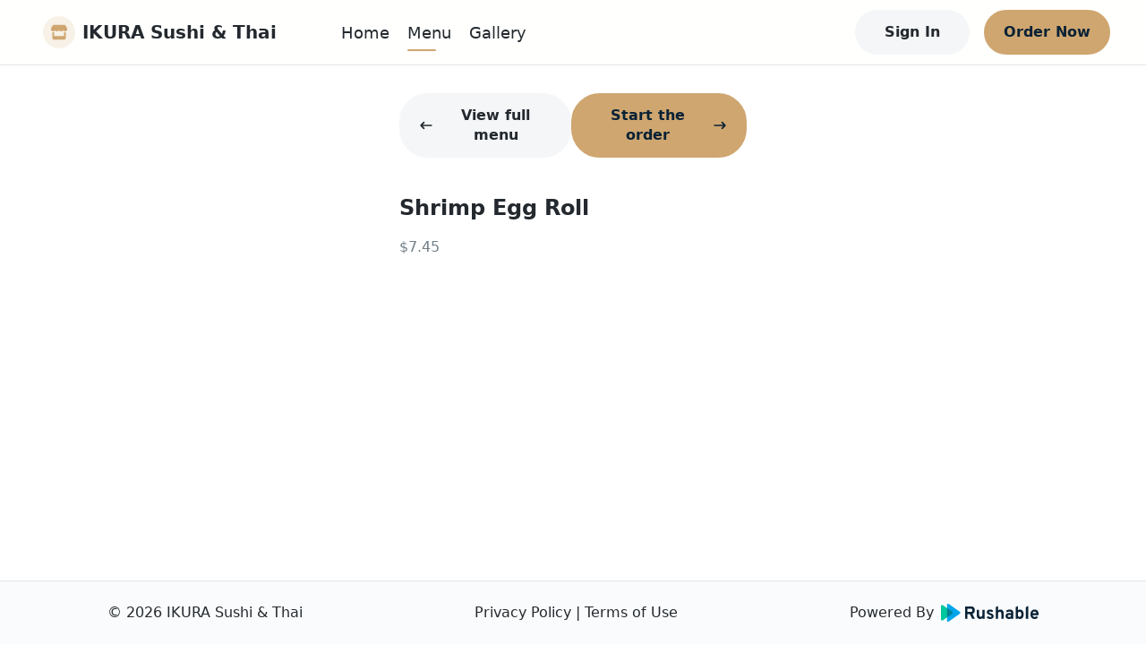

--- FILE ---
content_type: text/html; charset=utf-8
request_url: https://kurathaisushinj.com/menu/60305018/100139998
body_size: 11090
content:
<!DOCTYPE html><html lang="en" data-theme="light" style="--ru-primary:#CFA670"><head><meta charSet="utf-8"/><meta name="viewport" content="width=device-width, initial-scale=1, shrink-to-fit=no, maximum-scale=5, viewport-fit=cover"/><title>Menu @ Shrimp Egg Roll - IKURA Sushi &amp; Thai</title><meta name="title" content="Menu @ Shrimp Egg Roll"/><meta name="description" content="Food is culture, habit, craving &amp; identity"/><meta name="robots" content="index, follow"/><link rel="icon" type="image/svg+xml" href="data:image/svg+xml;charset=utf-8,%3Csvg%20width%3D&#x27;36&#x27;%20height%3D&#x27;36&#x27;%20viewBox%3D&#x27;0%200%2036%2036&#x27;%20fill%3D&#x27;none&#x27;%20xmlns%3D&#x27;http%3A%2F%2Fwww.w3.org%2F2000%2Fsvg&#x27;%3E%3Crect%20width%3D&#x27;36&#x27;%20height%3D&#x27;36&#x27;%20rx%3D&#x27;18&#x27;%20fill%3D&#x27;%23CFA670&#x27;%20fill-opacity%3D&#x27;0.08&#x27;%2F%3E%3Cpath%20d%3D&#x27;M24.994%2016.9323C24.8626%2016.9486%2024.7278%2016.9584%2024.5862%2016.9584C23.7099%2016.9584%2022.928%2016.5873%2022.3921%2016.0143C21.8563%2016.5873%2021.0743%2016.9584%2020.1947%2016.9584C19.315%2016.9584%2018.5331%2016.5873%2017.9972%2016.0143C17.4613%2016.5873%2016.6828%2016.9584%2015.7998%2016.9584C14.9235%2016.9584%2014.1416%2016.5873%2013.6057%2016.0143C13.0698%2016.5873%2012.2879%2016.9584%2011.4069%2016.9584C11.27%2016.9584%2011.1322%2016.9486%2010.9984%2016.9323C9.13393%2016.6914%208.25174%2014.569%209.24886%2013.0456L11.1811%2010.0941C11.353%209.82876%2011.66%209.66669%2011.9879%209.66669H24.0133C24.3402%209.66669%2024.6469%209.82873%2024.8188%2010.0941L26.75%2013.0456C27.751%2014.5723%2026.8646%2016.6914%2024.994%2016.9323ZM25.1356%2017.9642C25.2502%2017.9479%2025.4153%2017.9219%2025.5501%2017.8893V24.25C25.5501%2025.3991%2024.5829%2026.3334%2023.3931%2026.3334H12.6081C11.417%2026.3334%2010.4511%2025.3991%2010.4511%2024.25V17.8893C10.5815%2017.9219%2010.716%2017.9479%2010.8545%2017.9642H10.8585C11.0358%2017.987%2011.2205%2018%2011.4069%2018C11.8261%2018%2012.2306%2017.9382%2012.6081%2017.8242V22.1667H23.3931V17.8275C23.7706%2017.9382%2024.1717%2018%2024.5862%2018C24.775%2018%2024.957%2017.987%2025.1356%2017.9642Z&#x27;%20fill%3D&#x27;%23CFA670&#x27;%2F%3E%3C%2Fsvg%3E"/><link rel="mask-icon" href="/mask-icon.svg" color="#CFA670"/><meta name="theme-color" content="#fff"/><meta name="next-head-count" content="9"/><link rel="preload" href="/_next/static/css/bc68acbbe2ed9cee.css" as="style"/><link rel="stylesheet" href="/_next/static/css/bc68acbbe2ed9cee.css" data-n-g=""/><noscript data-n-css=""></noscript><script defer="" nomodule="" src="/_next/static/chunks/polyfills-5cd94c89d3acac5f.js"></script><script src="/_next/static/chunks/webpack-af3160da9a8f386a.js" defer=""></script><script src="/_next/static/chunks/framework-0ba0ddd33199226d.js" defer=""></script><script src="/_next/static/chunks/main-e59df5067b749ff4.js" defer=""></script><script src="/_next/static/chunks/pages/_app-6ae5b89cc0e25632.js" defer=""></script><script src="/_next/static/chunks/2c796e83-e4c8ae3584f517be.js" defer=""></script><script src="/_next/static/chunks/108-9d71793cf60ce907.js" defer=""></script><script src="/_next/static/chunks/993-d22a4b347fbfb485.js" defer=""></script><script src="/_next/static/chunks/pages/menu/%5Bmid%5D/%5BitemId%5D-9c860b58b3b374a6.js" defer=""></script><script src="/_next/static/FzzQCe2qFbyg8IAgWyjWp/_buildManifest.js" defer=""></script><script src="/_next/static/FzzQCe2qFbyg8IAgWyjWp/_ssgManifest.js" defer=""></script><script src="/_next/static/FzzQCe2qFbyg8IAgWyjWp/_middlewareManifest.js" defer=""></script></head><body><div id="__next"><div class="layout"><div class="main-layout"><div style="height:72px"></div><div class="main-layout-navbar" style="position:fixed;opacity:1"><div class="ru-navbar"><div class="navbar-pc"><a href="/"><div class="logo-wrap logo-padding no-logo"><div class="nologo-icons" style="background-color:#CFA67029"><span role="img" class="icons"><svg width="20" viewBox="0 0 24 24" fill="none" xmlns="http://www.w3.org/2000/svg"><path d="M20.3927 10.7188C20.2349 10.7383 20.0731 10.75 19.9033 10.75C18.8517 10.75 17.9134 10.3047 17.2704 9.61719C16.6273 10.3047 15.689 10.75 14.6334 10.75C13.5778 10.75 12.6395 10.3047 11.9965 9.61719C11.3534 10.3047 10.4192 10.75 9.35953 10.75C8.30799 10.75 7.36969 10.3047 6.72663 9.61719C6.08357 10.3047 5.14527 10.75 4.08806 10.75C3.92386 10.75 3.75844 10.7383 3.59788 10.7188C1.36052 10.4297 0.301896 7.88281 1.49843 6.05469L3.81709 2.51289C4.02335 2.19449 4.39179 2 4.78531 2H19.2157C19.608 2 19.9761 2.19445 20.1823 2.51289L22.4998 6.05469C23.701 7.88672 22.6373 10.4297 20.3927 10.7188ZM20.5625 11.957C20.7 11.9375 20.8982 11.9062 21.06 11.8672V19.5C21.06 20.8789 19.8992 22 18.4716 22H5.52948C4.10019 22 2.94107 20.8789 2.94107 19.5V11.8672C3.09759 11.9062 3.25896 11.9375 3.42518 11.957H3.43004C3.64277 11.9844 3.8644 12 4.08806 12C4.59118 12 5.07651 11.9258 5.52948 11.7891V17H18.4716V11.793C18.9245 11.9258 19.4058 12 19.9033 12C20.1298 12 20.3482 11.9844 20.5625 11.957Z"></path></svg></span></div><span class="logo-text">IKURA Sushi &amp; Thai</span></div></a><ul class="menu-wrap rectangle-menu"><li class="menu-item home"><a href="/">Home</a></li><li class="menu-item menu"><a href="/menu/60305018">Menu</a></li><li class="menu-item gallery"><a href="/gallery">Gallery</a></li></ul><div class="navbar-opt-wrap"><div class="right-el1"><button variant="secondary" class="ru-btn contained secondary md">Sign In</button></div><div class="right-el2"><a href="/menu"><button variant="primary" class="ru-btn contained primary md">Order Now</button></a></div></div></div><div class="navbar-mobile"><div class="navbar-fixed"><a href="/"><div class="logo-wrap logo-padding no-logo"><div class="nologo-icons" style="background-color:#CFA67029"><span role="img" class="icons"><svg width="20" viewBox="0 0 24 24" fill="none" xmlns="http://www.w3.org/2000/svg"><path d="M20.3927 10.7188C20.2349 10.7383 20.0731 10.75 19.9033 10.75C18.8517 10.75 17.9134 10.3047 17.2704 9.61719C16.6273 10.3047 15.689 10.75 14.6334 10.75C13.5778 10.75 12.6395 10.3047 11.9965 9.61719C11.3534 10.3047 10.4192 10.75 9.35953 10.75C8.30799 10.75 7.36969 10.3047 6.72663 9.61719C6.08357 10.3047 5.14527 10.75 4.08806 10.75C3.92386 10.75 3.75844 10.7383 3.59788 10.7188C1.36052 10.4297 0.301896 7.88281 1.49843 6.05469L3.81709 2.51289C4.02335 2.19449 4.39179 2 4.78531 2H19.2157C19.608 2 19.9761 2.19445 20.1823 2.51289L22.4998 6.05469C23.701 7.88672 22.6373 10.4297 20.3927 10.7188ZM20.5625 11.957C20.7 11.9375 20.8982 11.9062 21.06 11.8672V19.5C21.06 20.8789 19.8992 22 18.4716 22H5.52948C4.10019 22 2.94107 20.8789 2.94107 19.5V11.8672C3.09759 11.9062 3.25896 11.9375 3.42518 11.957H3.43004C3.64277 11.9844 3.8644 12 4.08806 12C4.59118 12 5.07651 11.9258 5.52948 11.7891V17H18.4716V11.793C18.9245 11.9258 19.4058 12 19.9033 12C20.1298 12 20.3482 11.9844 20.5625 11.957Z"></path></svg></span></div><span class="logo-text">IKURA Sushi &amp; Thai</span></div></a><button variant="secondary" class="ru-btn contained secondary md">Sign In</button></div></div></div></div><div class="ru-auth-modal" prefix="ru-auth-modal"></div><div class="ru-mobile-bottom-navbar" id="ru-mobile-bottom-navbar"><div id="mbn-footer-id"><div class="mbn-btn mbn-btn-small"><a href="/"><div class="ru-bot-nav-item"><div class="bni-icon bni-icon-active"><span role="img" class="icons"><svg width="24" viewBox="0 0 24 24" fill="none" xmlns="http://www.w3.org/2000/svg"><path d="M22.9942 11.9805C22.9942 12.6836 22.4213 13.2344 21.7719 13.2344H20.5496L20.5763 19.4922C20.5763 19.5977 20.5687 19.7031 20.5572 19.8086V20.4375C20.5572 21.3008 19.8735 22 19.0293 22H18.4181C18.3761 22 18.3341 22 18.2921 21.9961C18.2386 22 18.1851 22 18.1317 22H16.8902H15.9735C15.1293 22 14.4456 21.3008 14.4456 20.4375V19.5V17C14.4456 16.3086 13.8994 15.75 13.2233 15.75H10.7786C10.1025 15.75 9.55628 16.3086 9.55628 17V19.5V20.4375C9.55628 21.3008 8.87255 22 8.02838 22H7.11163H5.89313C5.83583 22 5.77853 21.9961 5.72124 21.9922C5.6754 21.9961 5.62956 22 5.58372 22H4.97256C4.12839 22 3.44465 21.3008 3.44465 20.4375V16.0625C3.44465 16.0273 3.44465 15.9883 3.44847 15.9531V13.2344H2.22233C1.53477 13.2344 1 12.6875 1 11.9805C1 11.6289 1.11459 11.3164 1.38198 11.043L11.1759 2.3125C11.4432 2.03906 11.7488 2 12.0162 2C12.2836 2 12.5892 2.07812 12.8184 2.27344L22.5741 11.043C22.8796 11.3164 23.0324 11.6289 22.9942 11.9805Z"></path></svg></span></div><div class="bni-text">Home</div></div></a><a href="/menu"><div class="ru-bot-nav-item"><div class="bni-icon"><span role="img" class="icons"><svg width="24" viewBox="0 0 24 24" fill="none" xmlns="http://www.w3.org/2000/svg"><path fill-rule="evenodd" clip-rule="evenodd" d="M6.96942 3.447C6.9877 3.41776 7.01974 3.4 7.05422 3.4H16.9457C16.9802 3.4 17.0123 3.41776 17.0305 3.447L18.3762 5.6H5.6238L6.96942 3.447ZM4.89998 7.4H19.1V20C19.1 20.0552 19.0552 20.1 19 20.1H4.99998C4.94475 20.1 4.89998 20.0552 4.89998 20V7.4ZM7.05422 1.6C6.39912 1.6 5.79023 1.93748 5.44303 2.493L3.23678 6.023C3.14738 6.16604 3.09998 6.33132 3.09998 6.5V20C3.09998 21.0493 3.95064 21.9 4.99998 21.9H19C20.0493 21.9 20.9 21.0493 20.9 20V6.5C20.9 6.33132 20.8526 6.16604 20.7632 6.023L18.5569 2.493C18.2097 1.93748 17.6008 1.6 16.9457 1.6H7.05422ZM7.86846 9.21088C8.30244 9.13855 8.71299 9.4302 8.78816 9.86299L8.79006 9.87261C8.79245 9.88422 8.79705 9.90543 8.80441 9.93488C8.81918 9.99397 8.84475 10.0849 8.88523 10.197C8.96689 10.4232 9.10485 10.7232 9.32748 11.02C9.75144 11.5853 10.522 12.2 12 12.2C13.478 12.2 14.2485 11.5853 14.6725 11.02C14.8951 10.7232 15.0331 10.4232 15.1147 10.197C15.1552 10.0849 15.1808 9.99397 15.1955 9.93488C15.2029 9.90543 15.2075 9.88422 15.2099 9.87261L15.2118 9.86299C15.287 9.43019 15.6975 9.13855 16.1315 9.21088C16.5673 9.28352 16.8617 9.6957 16.7891 10.1315L16 10C16.7891 10.1315 16.789 10.132 16.7889 10.1324L16.7888 10.1334L16.7884 10.1356L16.7875 10.1408L16.785 10.1545C16.7831 10.1651 16.7804 10.1786 16.7771 10.1948C16.7705 10.2271 16.7609 10.2703 16.7478 10.3229C16.7215 10.4279 16.6807 10.5713 16.6196 10.7405C16.4981 11.0768 16.2923 11.5268 15.9525 11.98C15.2514 12.9147 14.022 13.8 12 13.8C9.97797 13.8 8.74851 12.9147 8.04748 11.98C7.7076 11.5268 7.50181 11.0768 7.38034 10.7405C7.31926 10.5713 7.27843 10.4279 7.25218 10.3229C7.23904 10.2703 7.22948 10.2271 7.22283 10.1948C7.2195 10.1786 7.2169 10.1651 7.21493 10.1545L7.21245 10.1408L7.21155 10.1356L7.21118 10.1334L7.21101 10.1324C7.21094 10.132 7.21086 10.1315 7.99998 10L7.21086 10.1315C7.13822 9.6957 7.43264 9.28352 7.86846 9.21088Z"></path></svg></span></div><div class="bni-text">Order</div></div></a><div class="ru-bot-nav-item"><div class="bni-icon"><span role="img" class="icons"><svg width="24" viewBox="0 0 24 24" fill="none" xmlns="http://www.w3.org/2000/svg"><path d="M11.0312 2.19891C11.3359 2.06766 11.668 2 12 2C12.332 2 12.6289 2.06766 12.9688 2.19891L21.1445 5.70273C21.6641 5.92578 22 6.43359 22 7C22 7.56641 21.6641 8.07422 21.1445 8.29688L12.9688 11.8008C12.6289 11.9336 12.332 12 12 12C11.668 12 11.3359 11.9336 11.0312 11.8008L2.85547 8.29688C2.33648 8.07422 2 7.56641 2 7C2 6.43359 2.33648 5.92578 2.85547 5.70273L11.0312 2.19891ZM12 3.875C11.8867 3.875 11.8086 3.89102 11.7695 3.92227L4.58828 7L11.7695 10.0781C11.8086 10.1094 11.8867 10.125 12 10.125C12.0781 10.125 12.1562 10.1094 12.2305 10.0781L19.4102 7L12.2305 3.92227C12.1562 3.89102 12.0781 3.875 12 3.875ZM11.7695 15.0781C11.8086 15.1094 11.8867 15.125 12 15.125C12.0781 15.125 12.1562 15.1094 12.2305 15.0781L19.6562 11.8945C19.4766 11.625 19.4414 11.2656 19.5977 10.957C19.832 10.4922 20.3945 10.3047 20.8555 10.5352L21.2109 10.7148C21.6953 10.957 22 11.4492 22 11.9883C22 12.5625 21.6602 13.0781 21.1367 13.3008L12.9688 16.8008C12.6289 16.9336 12.332 17 12 17C11.668 17 11.3359 16.9336 11.0312 16.8008L2.89102 13.3125C2.35043 13.082 2.00002 12.5508 2.00002 11.9609C2.00002 11.4883 2.22926 11.043 2.61563 10.7656L3.01758 10.4766C3.43906 10.1758 4.02461 10.2734 4.32539 10.6953C4.58398 11.0586 4.54844 11.543 4.23047 11.8633L11.7695 15.0781ZM4.32539 15.6953C4.58398 16.0586 4.54844 16.543 4.23047 16.8633L11.7695 20.0781C11.8086 20.1094 11.8867 20.125 12 20.125C12.0781 20.125 12.1562 20.1094 12.2305 20.0781L19.6562 16.8945C19.4766 16.625 19.4414 16.2656 19.5977 15.957C19.832 15.4922 20.3945 15.3047 20.8555 15.5352L21.2109 15.7148C21.6953 15.957 22 16.4492 22 16.9883C22 17.5625 21.6602 18.0781 21.1367 18.3008L12.9688 21.8008C12.6289 21.9336 12.332 22 12 22C11.668 22 11.3359 21.9336 11.0312 21.8008L2.89102 18.3125C2.35043 18.082 2.00004 17.5508 2.00004 16.9609C2.00004 16.4883 2.2293 16.043 2.61563 15.7656L3.01758 15.4766C3.43906 15.1758 4.02461 15.2734 4.32539 15.6953Z"></path></svg></span></div><div class="bni-text">More</div></div></div></div></div><div class="main-layout-container"><div class="mid-page"><div class="mid-main"><div class="mid-nav"><button variant="secondary" class="ru-btn contained secondary md"><span role="img" class="icons mid-icon-left"><svg width="16" viewBox="0 0 24 24" fill="none" xmlns="http://www.w3.org/2000/svg"><path d="M2.36595 11.1163L7.36601 6.11622C7.8543 5.62793 8.64533 5.62793 9.13362 6.11622C9.6219 6.6045 9.6219 7.39553 9.13362 7.88382L6.26932 10.7491H20.75C21.441 10.7491 22 11.3081 22 11.9991C22 12.6901 21.441 13.2491 20.75 13.2491H6.26932L9.13576 16.1156C9.62405 16.6039 9.62405 17.3949 9.13576 17.8832C8.64787 18.3711 7.85684 18.3718 7.36816 17.8832L2.3681 12.8831C1.87766 12.3936 1.87766 11.6046 2.36595 11.1163Z"></path></svg></span>View full menu</button><button variant="primary" class="ru-btn contained primary md">Start the order<span role="img" class="icons mid-icon-right"><svg width="16" viewBox="0 0 24 24" fill="none" xmlns="http://www.w3.org/2000/svg"><path d="M21.6334 12.8832L16.6333 17.8834C16.1446 18.3721 15.3535 18.3713 14.8656 17.8834C14.3773 17.3951 14.3773 16.6041 14.8656 16.1158L17.7349 13.2504H3.25004C2.559 13.2504 2 12.6918 2 11.9652C2 11.2387 2.559 10.7504 3.25004 10.7504H17.7349L14.8684 7.88386C14.3801 7.39556 14.3801 6.60452 14.8684 6.11622C15.3567 5.62793 16.1477 5.62793 16.636 6.11622L21.6362 11.1164C22.1217 11.6059 22.1217 12.3949 21.6334 12.8832Z"></path></svg></span></button></div><div class="ru-MenuItemDetail"><p class="itemName">Shrimp Egg Roll</p><ul class="itemFoodTags"><span class="foodTags-price ru-text-base">$7.45</span></ul></div></div></div></div></div><div class="ru-footer" prefix="ru-footer"><div>© <!-- -->2026<!-- --> <!-- -->IKURA Sushi &amp; Thai</div><div class="center-part"><span><a href="/terms/privacy-policy">Privacy Policy</a></span><span> | </span><span><a href="/terms/terms-of-use">Terms of Use</a></span></div><a target="_brank" href="https://rushable.io/" title="Rushable"><div class="ru-footer-logo" prefix="ru-footer-logo"><div class="footer-logo-text">Powered By</div><span role="img" class="icons footer-logo-icon"><svg width="131" viewBox="0 0 131 24" fill="none" xmlns="http://www.w3.org/2000/svg"><path d="M32.4053 20.0849V3.48431H39.9997C41.9157 3.48431 43.3061 3.97057 44.1709 4.94309C45.0575 5.97532 45.5214 7.31268 45.4674 8.68092C45.4649 9.70166 45.1773 10.7008 44.6379 11.5623C44.1004 12.459 43.269 13.1349 42.2895 13.4717L45.4674 20.0883H41.9151L38.8544 13.8991H35.5594V20.0883L32.4053 20.0849ZM35.5594 10.86H40.0464C40.3472 10.8873 40.6501 10.846 40.9332 10.7393C41.2162 10.6326 41.4722 10.463 41.6825 10.2431C42.0352 9.80209 42.2178 9.24592 42.1961 8.67834C42.2155 8.12007 42.0371 7.57323 41.6935 7.13685C41.4823 6.915 41.2245 6.74433 40.9394 6.63752C40.6542 6.53071 40.349 6.49051 40.0464 6.51991H35.5594V10.86ZM55.5384 20.0849V18.9466C55.1526 19.4224 54.6617 19.7991 54.1056 20.0463C53.5495 20.2935 52.9438 20.4041 52.3376 20.3692C51.2388 20.3976 50.1724 19.9892 49.3661 19.231C48.9251 18.7458 48.5892 18.1723 48.38 17.5474C48.1707 16.9224 48.0928 16.2599 48.1511 15.6026V7.96662H51.1889V14.6065C51.132 15.35 51.3079 16.0927 51.6915 16.7287C51.8812 16.9622 52.1238 17.1455 52.3985 17.2632C52.6732 17.3808 52.9719 17.4292 53.269 17.4043C54.7802 17.4043 55.5359 16.4872 55.5359 14.653V7.96576H58.5737V20.084L55.5384 20.0849ZM66.0297 20.3692C65.0795 20.3727 64.1394 20.1706 63.2721 19.7764C62.4735 19.4401 61.7792 18.8911 61.2625 18.1875L63.2755 16.4565C63.6309 16.8555 64.0625 17.1769 64.5442 17.4011C65.0259 17.6254 65.5475 17.7479 66.0773 17.761C67.2766 17.761 67.8763 17.4054 67.8763 16.6943C67.8747 16.5271 67.8296 16.3633 67.7455 16.2196C67.6614 16.0758 67.5413 15.9572 67.3975 15.8757C66.8576 15.5567 66.2891 15.2907 65.6994 15.0813C64.5716 14.7594 63.5171 14.2155 62.5963 13.4803C62.2693 13.1805 62.0117 12.8111 61.8417 12.3985C61.6718 11.9859 61.5937 11.5403 61.6131 11.0935C61.5978 10.6053 61.7031 10.121 61.9193 9.68456C62.1355 9.24814 62.4558 8.87352 62.851 8.59476C63.7632 7.95948 64.8528 7.63922 65.9584 7.68141C66.7843 7.65177 67.6061 7.81146 68.3629 8.1486C69.1196 8.48574 69.7916 8.99166 70.3291 9.62874L68.2966 11.3124C67.6792 10.6754 66.8404 10.3094 65.9601 10.2931C64.9475 10.2931 64.4412 10.5935 64.4412 11.1944C64.4412 11.7004 65.22 12.1904 66.7777 12.6643C67.8301 12.9725 68.814 13.4839 69.6754 14.1705C70.023 14.4854 70.296 14.8759 70.4739 15.313C70.6518 15.75 70.73 16.2222 70.7027 16.6943C70.7276 17.2171 70.6256 17.7381 70.4056 18.2115C70.1856 18.685 69.8544 19.0963 69.4411 19.4093C68.4374 20.098 67.2395 20.4351 66.0297 20.3692ZM73.6242 20.0849V4.3856L76.6619 2.96301V9.10486C77.05 8.63178 77.5413 8.25693 78.0968 8.01C78.6524 7.76308 79.257 7.65088 79.8627 7.68227C80.9623 7.65013 82.031 8.0541 82.8419 8.80845C83.2812 9.29678 83.6151 9.87285 83.8223 10.4997C84.0294 11.1266 84.1053 11.7905 84.045 12.4489V20.0849H81.0072V13.3261C81.0072 11.5396 80.3141 10.6464 78.928 10.6464C77.4167 10.6464 76.6611 11.5238 76.6611 13.2787V20.0857L73.6242 20.0849ZM94.2103 20.0849V19.2077C93.8004 19.6039 93.3153 19.9112 92.7845 20.1109C92.2538 20.3106 91.6885 20.3985 91.1232 20.3692C89.9786 20.4192 88.8545 20.0488 87.9573 19.3258C87.5435 18.9594 87.2179 18.5018 87.0052 17.9881C86.7926 17.4743 86.6986 16.918 86.7304 16.3617C86.6977 15.7853 86.8078 15.2098 87.0507 14.6878C87.2937 14.1658 87.6617 13.7139 88.1211 13.3735C89.1018 12.6769 90.2774 12.3195 91.4739 12.3541C92.4158 12.3325 93.3503 12.5272 94.2077 12.9237V12.3068C94.2077 11.0263 93.4911 10.3861 92.058 10.3861C90.7341 10.3903 89.4441 10.8119 88.3665 11.5924L87.4326 9.10227C88.8802 8.13551 90.5837 7.63928 92.3161 7.67969C92.8864 7.67244 93.4558 7.7282 94.0141 7.84599C94.5503 7.97542 95.0651 8.18323 95.5424 8.46293C96.096 8.79075 96.5273 9.29514 96.7692 9.89758C97.0802 10.6764 97.2274 11.5125 97.2013 12.3524V20.0832L94.2103 20.0849ZM91.7091 17.6662C92.6381 17.6747 93.5342 17.3178 94.2094 16.6702V15.3656C93.502 15.0869 92.748 14.9499 91.9892 14.9624C91.4168 14.9379 90.8472 15.0562 90.3303 15.307C90.1348 15.4009 89.9708 15.551 89.8586 15.7386C89.7465 15.9263 89.6911 16.1432 89.6994 16.3625C89.6977 16.5534 89.7453 16.7413 89.8375 16.9077C89.9297 17.074 90.0633 17.2128 90.225 17.3104C90.6749 17.5733 91.1908 17.697 91.7091 17.6662ZM105.939 20.3692C105.471 20.3983 105.002 20.3071 104.578 20.1039C104.153 19.9008 103.786 19.5922 103.51 19.2069V20.084H100.472V4.36233L103.51 2.96301V8.84378C103.813 8.45956 104.203 8.15389 104.645 7.95185C105.088 7.7498 105.572 7.65712 106.057 7.68141C106.742 7.66716 107.421 7.81553 108.041 8.11471C108.66 8.41389 109.201 8.85561 109.622 9.40471C110.606 10.7284 111.098 12.3615 111.013 14.0171C111.117 15.6954 110.636 17.3574 109.655 18.7123C109.203 19.2604 108.633 19.6952 107.988 19.9827C107.344 20.2701 106.643 20.4024 105.939 20.3692ZM105.589 17.4051C105.934 17.4205 106.278 17.3457 106.587 17.188C106.896 17.0302 107.159 16.7946 107.353 16.5039C107.805 15.7572 108.021 14.8884 107.972 14.0137C108.027 13.1357 107.811 12.262 107.353 11.5149C107.153 11.2333 106.887 11.0069 106.579 10.8564C106.271 10.7059 105.93 10.6361 105.589 10.6532C105.187 10.625 104.785 10.7018 104.421 10.8762C104.057 11.0505 103.743 11.3167 103.51 11.6493V16.4358C103.748 16.7618 104.063 17.0216 104.427 17.191C104.79 17.3605 105.19 17.4341 105.589 17.4051ZM114.048 20.0849V4.40972L117.085 2.96301V20.0849H114.048ZM125.707 20.3692C124.946 20.4081 124.185 20.2775 123.479 19.9867C122.773 19.6959 122.138 19.2518 121.618 18.6856C120.557 17.3752 120.023 15.7066 120.123 14.0137C120.034 12.3346 120.572 10.683 121.63 9.3892C122.145 8.81894 122.776 8.37039 123.481 8.07528C124.185 7.78017 124.944 7.64571 125.705 7.68141C126.404 7.65338 127.101 7.76806 127.756 8.01865C128.41 8.26924 129.008 8.65062 129.514 9.14019C130.033 9.71025 130.431 10.382 130.684 11.114C130.937 11.846 131.04 12.6229 130.986 13.3967C130.995 14.0068 130.964 14.6168 130.893 15.2226H123.114C123.128 15.562 123.208 15.8953 123.351 16.2028C123.493 16.5102 123.695 16.7857 123.944 17.0131C124.431 17.4466 125.06 17.6793 125.708 17.6654C126.204 17.678 126.696 17.5706 127.143 17.352C127.59 17.1333 127.979 16.8098 128.278 16.4082L130.146 18.3288C129.612 18.9943 128.933 19.5249 128.163 19.8789C127.393 20.233 126.553 20.4008 125.708 20.3692H125.707ZM123.137 12.6144H128.021C127.964 11.9954 127.695 11.4162 127.262 10.9772C126.841 10.579 126.283 10.3658 125.708 10.3844C125.392 10.345 125.072 10.3727 124.767 10.4658C124.463 10.5588 124.181 10.7152 123.939 10.925C123.697 11.1347 123.501 11.3932 123.363 11.6841C123.225 11.9749 123.148 12.2917 123.137 12.6144Z" fill="#092235"></path><path fill-rule="evenodd" clip-rule="evenodd" d="M10.4674 0.28931L25.2003 10.6713C25.4117 10.8201 25.5844 11.0187 25.7037 11.25C25.823 11.4813 25.8853 11.7385 25.8853 11.9996C25.8853 12.2606 25.823 12.5178 25.7037 12.7492C25.5844 12.9805 25.4117 13.179 25.2003 13.3278L10.4674 23.7107C10.2284 23.8793 9.94848 23.9783 9.65799 23.9968C9.36749 24.0153 9.07756 23.9527 8.81966 23.8158C8.56177 23.6788 8.34578 23.4728 8.19517 23.22C8.04455 22.9672 7.96506 22.6774 7.96533 22.382V1.61711C7.96521 1.32179 8.04482 1.03208 8.1955 0.779433C8.34618 0.526787 8.56217 0.320862 8.82004 0.184016C9.0779 0.0471707 9.36778 -0.0153657 9.6582 0.0031968C9.94861 0.0217593 10.2285 0.120711 10.4674 0.28931Z" fill="#00A5EB"></path><g style="mix-blend-mode:multiply"><path fill-rule="evenodd" clip-rule="evenodd" d="M2.49611 1.88423L15.0845 10.6679C15.2976 10.8164 15.4719 11.0153 15.5923 11.2475C15.7127 11.4797 15.7756 11.7381 15.7756 12.0004C15.7756 12.2628 15.7127 12.5212 15.5923 12.7534C15.4719 12.9855 15.2976 13.1845 15.0845 13.333L2.49611 22.1158C2.25694 22.2829 1.9773 22.3805 1.68742 22.3981C1.39755 22.4156 1.10847 22.3523 0.851449 22.2152C0.594429 22.078 0.379248 21.8721 0.229178 21.6198C0.079108 21.3675 -0.000141209 21.0784 8.32846e-07 20.7837V3.2172C-0.000296155 2.92242 0.0788404 2.63316 0.228849 2.38073C0.378857 2.1283 0.594025 1.92231 0.851073 1.78504C1.10812 1.64777 1.39726 1.58445 1.68721 1.60194C1.97716 1.61942 2.25688 1.71704 2.49611 1.88423Z" fill="#00CA9F"></path></g></svg></span></div></a></div><div style="width:100%;height:0"></div><div class="sr-only" style="display:none">VERSION: <!-- -->1.0.0</div></div></div><script id="__NEXT_DATA__" type="application/json">{"props":{"website":{"id":28320433,"name":"IKURA Sushi \u0026 Thai","theme_color_id":7,"ga_tracking_id":null,"external_homepage":null,"banner_url":"https://rushable-public.s3.amazonaws.com/Media/28320433/RYSzQ4NdoRk8kcugbMkbZNu5d9kuzposVjQXa2iw.jpg","logo_url":null,"pavicon_url":null,"slogan":"More Than Delicious Food","tagline":"Food is culture, habit, craving \u0026 identity","mapbox_token":null,"status":"active","show_location_finder":"default","appearance":"light","logo_shape":"rectangle","status_locked":null,"logo_padding":0,"about":"Cooking is all about people. Food is maybe the only universal thing that really has the power to bring everyone together. No matter what culture, everywhere around the world, people eat together. - Guy Fieri","descriptor":null,"accessibility_compliance":null,"food_hall_mode":0,"landing_pages":[],"has_open_job_posts":false,"theme_color":{"id":7,"name":"Natural Chestnut","code":"#CFA670"},"social_media":[],"tracking_codes":[],"nav_links":[],"brand_stripe_account":null,"brand_loyalty_config":null,"loyalty_reward_items":[],"locations":[{"id":60305018,"brand_id":28320433,"stripe_setup_intent_id":null,"stripe_subscription_id":null,"stripe_subscription_ends_at":null,"rushable_subscription_id":78,"addons_subscription_id":null,"address_id":65377550,"mailing_address_id":null,"open_hours_collection_id":11081017,"special_hours_collection_id":79442673,"name":"Vineland","email":"jing198684@hotmail.com","phone":"8562136706","banner_url":null,"status":"active","referee_id":null,"sort":null,"onboarding_src":null,"address_query":null,"open_hours_collection":{"id":11081017,"open_hours":[{"id":96364088,"day":"sun","from":"12:00:00","to":"21:30:00","open_hours_collection_id":11081017},{"id":67636962,"day":"mon","from":"11:00:00","to":"21:30:00","open_hours_collection_id":11081017},{"id":86554864,"day":"wed","from":"11:00:00","to":"21:30:00","open_hours_collection_id":11081017},{"id":86076233,"day":"thu","from":"11:00:00","to":"21:30:00","open_hours_collection_id":11081017},{"id":97617888,"day":"fri","from":"11:00:00","to":"22:30:00","open_hours_collection_id":11081017},{"id":19151781,"day":"sat","from":"11:00:00","to":"22:30:00","open_hours_collection_id":11081017}]},"special_hours_collection":{"id":79442673,"created_at":"2021-11-25 08:18:06","updated_at":"2021-11-25 08:18:06","special_dates":[]},"address":{"id":65377550,"line_1":"607 E Landis Ave","line_2":null,"city":"Vineland","state":"NJ","country":"US","zipcode":"08360","latitude":39.485747,"longitude":-75.023009,"timezone":"America/New_York","contact":null,"phone":null,"is_default":0},"online_order_config":{"id":13121844,"status":"active","sales_tax":6.625,"current_delivery_type":"delivery","prioritized_delivery_type":null,"utensil_in_note":"when_request","default_order_type":"pickup","base_prep_time":30,"email_notification":1,"phone_notification":1,"admin_text":0,"text_notification":1,"check_id":1,"check_card":1,"fraud_check_threshold":100,"open_for_order":1,"allow_customer_note":1,"status_flip_at":null,"scheduled_order_days":1,"service_fee_locked":0,"regulatory_fee":"0.00","regulatory_fee_description":null,"external_links":[]}}]},"initErrorMsg":"","pageProps":{"menuItem":{"id":100139998,"uuid":null,"sort":14,"name":"Shrimp Egg Roll","seo_title":null,"status":"active","popular":0,"description":"","seo_description":null,"unit_price":"7.45","image_url":"","image_alt_text":null,"custom_seo_title":0,"custom_seo_description":0,"contains_alcohol":0,"reactive_at":null,"menu_modifiers":[],"menu_item_advance":null,"menu_tags":[]},"itemId":"100139998","locationId":"60305018","initialState":{"common":{"openCartDrawer":false,"openRewardsDrawer":false,"openSimpleLocatorDrawer":false,"openStartModal":false},"menu":{"getMenuRequest":false,"getItemRequest":false,"getItemMsg":"","selectedMenu":null,"menuCollections":null,"location":null,"selectedItem":null,"openItemModal":false},"auth":{"profileMode":{"data":null,"pending":false,"errMsg":"","error":false},"openAuthModal":false,"registerStep":1,"authStep":1,"sendCodeRequest":false,"sendCodeErrorMsg":"","sendCodeSuccessMsg":"","sendCodeErrors":null,"loginRequest":false,"loginError":"","loginSuccess":"","registerRequest":false,"registerSuccess":"","registerFail":"","registerErrors":null,"completeRegisterRequest":false,"completeRegisterMsg":"","completeRegisterErrors":null},"account":{"editRequest":false,"editAccountErrorMsg":"","getOrderDetailRequest":false,"dealBookList":[],"getDealBookRequest":false,"getDealBookError":"","openAccountModal":false},"gallery":{"galleriesList":[],"selectedGallery":null,"getGalleriesRequest":false,"getGalleryRequest":false,"page":1},"cart":{"type":null,"request_at":null,"items":[],"location_id":null,"is_asap":null,"tip_amount":null,"tip_percent":null,"need_utentils":null,"customer_note":null,"in_house_delivery_info":null,"daas_delivery_info":null,"curbside_info":null,"dine_in_info":null,"coupon":null,"price_summary":{"subtotal":0,"promo_amount":0,"discount":0,"custom_fee":0,"custom_fee_label":"","tip_amount":0,"delivery_fee":0,"tax_rate":0,"tax_amount":0,"service_fee":0,"total":0,"regulatory_fee":0,"regulatory_fee_description":""},"gift_cards":null,"reward_item":null},"location":{"cartLocation":null,"cartLocationFetching":false,"cartLocationError":""},"order":{"selectedOrder":null,"orderFetching":false,"orderError":"","orders":[],"ordersFetching":false,"ordersError":"","getExpressOrderRequest":false,"expressOrder":null,"expressOrderRedirect":null,"changeExpressStatusRequest":false}}},"__N_SSP":true},"page":"/menu/[mid]/[itemId]","query":{"mid":"60305018","itemId":"100139998"},"buildId":"FzzQCe2qFbyg8IAgWyjWp","isFallback":false,"gssp":true,"customServer":true,"appGip":true,"scriptLoader":[]}</script></body></html>